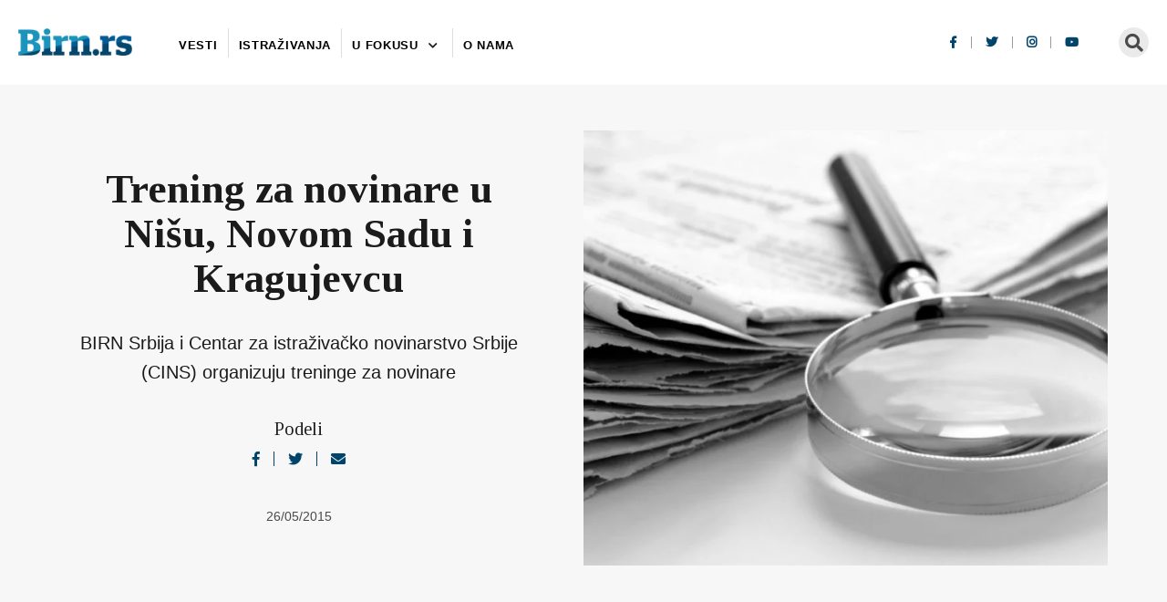

--- FILE ---
content_type: text/html; charset=UTF-8
request_url: https://birn.rs/trening-za-novinare-u-nisu-novom-sadu-i-kragujevcu/
body_size: 12769
content:
<!doctype html>
<html lang="sr-RS" class="no-js">
	<head>
		<meta charset="UTF-8">
		

		<link href="//www.google-analytics.com" rel="dns-prefetch">

		<meta http-equiv="X-UA-Compatible" content="IE=edge,chrome=1">
		<meta name="viewport" content="width=device-width, initial-scale=1.0">
		<script src="https://cdnjs.cloudflare.com/ajax/libs/plyr/3.6.12/plyr.min.js" integrity="sha512-KD7SjO7VUcKW975+6TGB/h/E//W8Pei+W9806myhzEwekQ9W82Ne5jUMa2JMVn+pqSICZDVnvckAhTUwfON+pA==" crossorigin="anonymous" referrerpolicy="no-referrer"></script>
		<link rel="stylesheet" href="https://cdnjs.cloudflare.com/ajax/libs/plyr/3.6.12/plyr.min.css" integrity="sha512-cDe2OuLwzNwBFIlDDHUbnu6XoAUmOIGY2fctiLCxgNPw4OdkWfPcbO+rJmJ4Ck71ZxVo0gB30hzKUqfQG0mvNg==" crossorigin="anonymous" referrerpolicy="no-referrer" />			

		<title>Trening za novinare u Nišu, Novom Sadu i Kragujevcu | BIRN</title>
<meta name="dc.title" content="Trening za novinare u Nišu, Novom Sadu i Kragujevcu | BIRN">
<meta name="dc.description" content="BIRN Srbija i Centar za istraživačko novinarstvo Srbije (CINS) organizuju treninge za novinare">
<meta name="dc.relation" content="https://birn.rs/trening-za-novinare-u-nisu-novom-sadu-i-kragujevcu/">
<meta name="dc.source" content="https://birn.rs/">
<meta name="dc.language" content="sr_RS">
<meta name="description" content="BIRN Srbija i Centar za istraživačko novinarstvo Srbije (CINS) organizuju treninge za novinare">
<meta name="robots" content="index, follow, max-snippet:-1, max-image-preview:large, max-video-preview:-1">
<link rel="canonical" href="https://birn.rs/trening-za-novinare-u-nisu-novom-sadu-i-kragujevcu/">
<meta property="og:url" content="https://birn.rs/trening-za-novinare-u-nisu-novom-sadu-i-kragujevcu/">
<meta property="og:site_name" content="BIRN">
<meta property="og:locale" content="sr_RS">
<meta property="og:type" content="article">
<meta property="article:author" content="https://www.facebook.com/BIRN.Serbia">
<meta property="article:publisher" content="https://www.facebook.com/BIRN.Serbia">
<meta property="article:section" content="Uncategorized">
<meta property="og:title" content="Trening za novinare u Nišu, Novom Sadu i Kragujevcu | BIRN">
<meta property="og:description" content="BIRN Srbija i Centar za istraživačko novinarstvo Srbije (CINS) organizuju treninge za novinare">
<meta property="og:image" content="https://birn.rs/wp-content/uploads/2019/11/Data_Treninzi.jpg">
<meta property="og:image:secure_url" content="https://birn.rs/wp-content/uploads/2019/11/Data_Treninzi.jpg">
<meta property="og:image:width" content="1100">
<meta property="og:image:height" content="720">
<meta name="twitter:card" content="summary_large_image">
<meta name="twitter:site" content="@BIRNSrbija">
<meta name="twitter:creator" content="@BIRNSrbija">
<meta name="twitter:title" content="Trening za novinare u Nišu, Novom Sadu i Kragujevcu | BIRN">
<meta name="twitter:description" content="BIRN Srbija i Centar za istraživačko novinarstvo Srbije (CINS) organizuju treninge za novinare">
<meta name="twitter:image" content="https://birn.rs/wp-content/uploads/2019/11/Data_Treninzi.jpg">
<link rel='dns-prefetch' href='//fonts.googleapis.com' />
<link rel="alternate" title="oEmbed (JSON)" type="application/json+oembed" href="https://birn.rs/wp-json/oembed/1.0/embed?url=https%3A%2F%2Fbirn.rs%2Ftrening-za-novinare-u-nisu-novom-sadu-i-kragujevcu%2F" />
<link rel="alternate" title="oEmbed (XML)" type="text/xml+oembed" href="https://birn.rs/wp-json/oembed/1.0/embed?url=https%3A%2F%2Fbirn.rs%2Ftrening-za-novinare-u-nisu-novom-sadu-i-kragujevcu%2F&#038;format=xml" />
<style id='wp-img-auto-sizes-contain-inline-css' type='text/css'>
img:is([sizes=auto i],[sizes^="auto," i]){contain-intrinsic-size:3000px 1500px}
/*# sourceURL=wp-img-auto-sizes-contain-inline-css */
</style>
<style id='wp-emoji-styles-inline-css' type='text/css'>

	img.wp-smiley, img.emoji {
		display: inline !important;
		border: none !important;
		box-shadow: none !important;
		height: 1em !important;
		width: 1em !important;
		margin: 0 0.07em !important;
		vertical-align: -0.1em !important;
		background: none !important;
		padding: 0 !important;
	}
/*# sourceURL=wp-emoji-styles-inline-css */
</style>
<style id='wp-block-library-inline-css' type='text/css'>
:root{--wp-block-synced-color:#7a00df;--wp-block-synced-color--rgb:122,0,223;--wp-bound-block-color:var(--wp-block-synced-color);--wp-editor-canvas-background:#ddd;--wp-admin-theme-color:#007cba;--wp-admin-theme-color--rgb:0,124,186;--wp-admin-theme-color-darker-10:#006ba1;--wp-admin-theme-color-darker-10--rgb:0,107,160.5;--wp-admin-theme-color-darker-20:#005a87;--wp-admin-theme-color-darker-20--rgb:0,90,135;--wp-admin-border-width-focus:2px}@media (min-resolution:192dpi){:root{--wp-admin-border-width-focus:1.5px}}.wp-element-button{cursor:pointer}:root .has-very-light-gray-background-color{background-color:#eee}:root .has-very-dark-gray-background-color{background-color:#313131}:root .has-very-light-gray-color{color:#eee}:root .has-very-dark-gray-color{color:#313131}:root .has-vivid-green-cyan-to-vivid-cyan-blue-gradient-background{background:linear-gradient(135deg,#00d084,#0693e3)}:root .has-purple-crush-gradient-background{background:linear-gradient(135deg,#34e2e4,#4721fb 50%,#ab1dfe)}:root .has-hazy-dawn-gradient-background{background:linear-gradient(135deg,#faaca8,#dad0ec)}:root .has-subdued-olive-gradient-background{background:linear-gradient(135deg,#fafae1,#67a671)}:root .has-atomic-cream-gradient-background{background:linear-gradient(135deg,#fdd79a,#004a59)}:root .has-nightshade-gradient-background{background:linear-gradient(135deg,#330968,#31cdcf)}:root .has-midnight-gradient-background{background:linear-gradient(135deg,#020381,#2874fc)}:root{--wp--preset--font-size--normal:16px;--wp--preset--font-size--huge:42px}.has-regular-font-size{font-size:1em}.has-larger-font-size{font-size:2.625em}.has-normal-font-size{font-size:var(--wp--preset--font-size--normal)}.has-huge-font-size{font-size:var(--wp--preset--font-size--huge)}.has-text-align-center{text-align:center}.has-text-align-left{text-align:left}.has-text-align-right{text-align:right}.has-fit-text{white-space:nowrap!important}#end-resizable-editor-section{display:none}.aligncenter{clear:both}.items-justified-left{justify-content:flex-start}.items-justified-center{justify-content:center}.items-justified-right{justify-content:flex-end}.items-justified-space-between{justify-content:space-between}.screen-reader-text{border:0;clip-path:inset(50%);height:1px;margin:-1px;overflow:hidden;padding:0;position:absolute;width:1px;word-wrap:normal!important}.screen-reader-text:focus{background-color:#ddd;clip-path:none;color:#444;display:block;font-size:1em;height:auto;left:5px;line-height:normal;padding:15px 23px 14px;text-decoration:none;top:5px;width:auto;z-index:100000}html :where(.has-border-color){border-style:solid}html :where([style*=border-top-color]){border-top-style:solid}html :where([style*=border-right-color]){border-right-style:solid}html :where([style*=border-bottom-color]){border-bottom-style:solid}html :where([style*=border-left-color]){border-left-style:solid}html :where([style*=border-width]){border-style:solid}html :where([style*=border-top-width]){border-top-style:solid}html :where([style*=border-right-width]){border-right-style:solid}html :where([style*=border-bottom-width]){border-bottom-style:solid}html :where([style*=border-left-width]){border-left-style:solid}html :where(img[class*=wp-image-]){height:auto;max-width:100%}:where(figure){margin:0 0 1em}html :where(.is-position-sticky){--wp-admin--admin-bar--position-offset:var(--wp-admin--admin-bar--height,0px)}@media screen and (max-width:600px){html :where(.is-position-sticky){--wp-admin--admin-bar--position-offset:0px}}

/*# sourceURL=wp-block-library-inline-css */
</style><style id='global-styles-inline-css' type='text/css'>
:root{--wp--preset--aspect-ratio--square: 1;--wp--preset--aspect-ratio--4-3: 4/3;--wp--preset--aspect-ratio--3-4: 3/4;--wp--preset--aspect-ratio--3-2: 3/2;--wp--preset--aspect-ratio--2-3: 2/3;--wp--preset--aspect-ratio--16-9: 16/9;--wp--preset--aspect-ratio--9-16: 9/16;--wp--preset--color--black: #000000;--wp--preset--color--cyan-bluish-gray: #abb8c3;--wp--preset--color--white: #ffffff;--wp--preset--color--pale-pink: #f78da7;--wp--preset--color--vivid-red: #cf2e2e;--wp--preset--color--luminous-vivid-orange: #ff6900;--wp--preset--color--luminous-vivid-amber: #fcb900;--wp--preset--color--light-green-cyan: #7bdcb5;--wp--preset--color--vivid-green-cyan: #00d084;--wp--preset--color--pale-cyan-blue: #8ed1fc;--wp--preset--color--vivid-cyan-blue: #0693e3;--wp--preset--color--vivid-purple: #9b51e0;--wp--preset--gradient--vivid-cyan-blue-to-vivid-purple: linear-gradient(135deg,rgb(6,147,227) 0%,rgb(155,81,224) 100%);--wp--preset--gradient--light-green-cyan-to-vivid-green-cyan: linear-gradient(135deg,rgb(122,220,180) 0%,rgb(0,208,130) 100%);--wp--preset--gradient--luminous-vivid-amber-to-luminous-vivid-orange: linear-gradient(135deg,rgb(252,185,0) 0%,rgb(255,105,0) 100%);--wp--preset--gradient--luminous-vivid-orange-to-vivid-red: linear-gradient(135deg,rgb(255,105,0) 0%,rgb(207,46,46) 100%);--wp--preset--gradient--very-light-gray-to-cyan-bluish-gray: linear-gradient(135deg,rgb(238,238,238) 0%,rgb(169,184,195) 100%);--wp--preset--gradient--cool-to-warm-spectrum: linear-gradient(135deg,rgb(74,234,220) 0%,rgb(151,120,209) 20%,rgb(207,42,186) 40%,rgb(238,44,130) 60%,rgb(251,105,98) 80%,rgb(254,248,76) 100%);--wp--preset--gradient--blush-light-purple: linear-gradient(135deg,rgb(255,206,236) 0%,rgb(152,150,240) 100%);--wp--preset--gradient--blush-bordeaux: linear-gradient(135deg,rgb(254,205,165) 0%,rgb(254,45,45) 50%,rgb(107,0,62) 100%);--wp--preset--gradient--luminous-dusk: linear-gradient(135deg,rgb(255,203,112) 0%,rgb(199,81,192) 50%,rgb(65,88,208) 100%);--wp--preset--gradient--pale-ocean: linear-gradient(135deg,rgb(255,245,203) 0%,rgb(182,227,212) 50%,rgb(51,167,181) 100%);--wp--preset--gradient--electric-grass: linear-gradient(135deg,rgb(202,248,128) 0%,rgb(113,206,126) 100%);--wp--preset--gradient--midnight: linear-gradient(135deg,rgb(2,3,129) 0%,rgb(40,116,252) 100%);--wp--preset--font-size--small: 13px;--wp--preset--font-size--medium: 20px;--wp--preset--font-size--large: 36px;--wp--preset--font-size--x-large: 42px;--wp--preset--spacing--20: 0.44rem;--wp--preset--spacing--30: 0.67rem;--wp--preset--spacing--40: 1rem;--wp--preset--spacing--50: 1.5rem;--wp--preset--spacing--60: 2.25rem;--wp--preset--spacing--70: 3.38rem;--wp--preset--spacing--80: 5.06rem;--wp--preset--shadow--natural: 6px 6px 9px rgba(0, 0, 0, 0.2);--wp--preset--shadow--deep: 12px 12px 50px rgba(0, 0, 0, 0.4);--wp--preset--shadow--sharp: 6px 6px 0px rgba(0, 0, 0, 0.2);--wp--preset--shadow--outlined: 6px 6px 0px -3px rgb(255, 255, 255), 6px 6px rgb(0, 0, 0);--wp--preset--shadow--crisp: 6px 6px 0px rgb(0, 0, 0);}:where(.is-layout-flex){gap: 0.5em;}:where(.is-layout-grid){gap: 0.5em;}body .is-layout-flex{display: flex;}.is-layout-flex{flex-wrap: wrap;align-items: center;}.is-layout-flex > :is(*, div){margin: 0;}body .is-layout-grid{display: grid;}.is-layout-grid > :is(*, div){margin: 0;}:where(.wp-block-columns.is-layout-flex){gap: 2em;}:where(.wp-block-columns.is-layout-grid){gap: 2em;}:where(.wp-block-post-template.is-layout-flex){gap: 1.25em;}:where(.wp-block-post-template.is-layout-grid){gap: 1.25em;}.has-black-color{color: var(--wp--preset--color--black) !important;}.has-cyan-bluish-gray-color{color: var(--wp--preset--color--cyan-bluish-gray) !important;}.has-white-color{color: var(--wp--preset--color--white) !important;}.has-pale-pink-color{color: var(--wp--preset--color--pale-pink) !important;}.has-vivid-red-color{color: var(--wp--preset--color--vivid-red) !important;}.has-luminous-vivid-orange-color{color: var(--wp--preset--color--luminous-vivid-orange) !important;}.has-luminous-vivid-amber-color{color: var(--wp--preset--color--luminous-vivid-amber) !important;}.has-light-green-cyan-color{color: var(--wp--preset--color--light-green-cyan) !important;}.has-vivid-green-cyan-color{color: var(--wp--preset--color--vivid-green-cyan) !important;}.has-pale-cyan-blue-color{color: var(--wp--preset--color--pale-cyan-blue) !important;}.has-vivid-cyan-blue-color{color: var(--wp--preset--color--vivid-cyan-blue) !important;}.has-vivid-purple-color{color: var(--wp--preset--color--vivid-purple) !important;}.has-black-background-color{background-color: var(--wp--preset--color--black) !important;}.has-cyan-bluish-gray-background-color{background-color: var(--wp--preset--color--cyan-bluish-gray) !important;}.has-white-background-color{background-color: var(--wp--preset--color--white) !important;}.has-pale-pink-background-color{background-color: var(--wp--preset--color--pale-pink) !important;}.has-vivid-red-background-color{background-color: var(--wp--preset--color--vivid-red) !important;}.has-luminous-vivid-orange-background-color{background-color: var(--wp--preset--color--luminous-vivid-orange) !important;}.has-luminous-vivid-amber-background-color{background-color: var(--wp--preset--color--luminous-vivid-amber) !important;}.has-light-green-cyan-background-color{background-color: var(--wp--preset--color--light-green-cyan) !important;}.has-vivid-green-cyan-background-color{background-color: var(--wp--preset--color--vivid-green-cyan) !important;}.has-pale-cyan-blue-background-color{background-color: var(--wp--preset--color--pale-cyan-blue) !important;}.has-vivid-cyan-blue-background-color{background-color: var(--wp--preset--color--vivid-cyan-blue) !important;}.has-vivid-purple-background-color{background-color: var(--wp--preset--color--vivid-purple) !important;}.has-black-border-color{border-color: var(--wp--preset--color--black) !important;}.has-cyan-bluish-gray-border-color{border-color: var(--wp--preset--color--cyan-bluish-gray) !important;}.has-white-border-color{border-color: var(--wp--preset--color--white) !important;}.has-pale-pink-border-color{border-color: var(--wp--preset--color--pale-pink) !important;}.has-vivid-red-border-color{border-color: var(--wp--preset--color--vivid-red) !important;}.has-luminous-vivid-orange-border-color{border-color: var(--wp--preset--color--luminous-vivid-orange) !important;}.has-luminous-vivid-amber-border-color{border-color: var(--wp--preset--color--luminous-vivid-amber) !important;}.has-light-green-cyan-border-color{border-color: var(--wp--preset--color--light-green-cyan) !important;}.has-vivid-green-cyan-border-color{border-color: var(--wp--preset--color--vivid-green-cyan) !important;}.has-pale-cyan-blue-border-color{border-color: var(--wp--preset--color--pale-cyan-blue) !important;}.has-vivid-cyan-blue-border-color{border-color: var(--wp--preset--color--vivid-cyan-blue) !important;}.has-vivid-purple-border-color{border-color: var(--wp--preset--color--vivid-purple) !important;}.has-vivid-cyan-blue-to-vivid-purple-gradient-background{background: var(--wp--preset--gradient--vivid-cyan-blue-to-vivid-purple) !important;}.has-light-green-cyan-to-vivid-green-cyan-gradient-background{background: var(--wp--preset--gradient--light-green-cyan-to-vivid-green-cyan) !important;}.has-luminous-vivid-amber-to-luminous-vivid-orange-gradient-background{background: var(--wp--preset--gradient--luminous-vivid-amber-to-luminous-vivid-orange) !important;}.has-luminous-vivid-orange-to-vivid-red-gradient-background{background: var(--wp--preset--gradient--luminous-vivid-orange-to-vivid-red) !important;}.has-very-light-gray-to-cyan-bluish-gray-gradient-background{background: var(--wp--preset--gradient--very-light-gray-to-cyan-bluish-gray) !important;}.has-cool-to-warm-spectrum-gradient-background{background: var(--wp--preset--gradient--cool-to-warm-spectrum) !important;}.has-blush-light-purple-gradient-background{background: var(--wp--preset--gradient--blush-light-purple) !important;}.has-blush-bordeaux-gradient-background{background: var(--wp--preset--gradient--blush-bordeaux) !important;}.has-luminous-dusk-gradient-background{background: var(--wp--preset--gradient--luminous-dusk) !important;}.has-pale-ocean-gradient-background{background: var(--wp--preset--gradient--pale-ocean) !important;}.has-electric-grass-gradient-background{background: var(--wp--preset--gradient--electric-grass) !important;}.has-midnight-gradient-background{background: var(--wp--preset--gradient--midnight) !important;}.has-small-font-size{font-size: var(--wp--preset--font-size--small) !important;}.has-medium-font-size{font-size: var(--wp--preset--font-size--medium) !important;}.has-large-font-size{font-size: var(--wp--preset--font-size--large) !important;}.has-x-large-font-size{font-size: var(--wp--preset--font-size--x-large) !important;}
/*# sourceURL=global-styles-inline-css */
</style>

<style id='classic-theme-styles-inline-css' type='text/css'>
/*! This file is auto-generated */
.wp-block-button__link{color:#fff;background-color:#32373c;border-radius:9999px;box-shadow:none;text-decoration:none;padding:calc(.667em + 2px) calc(1.333em + 2px);font-size:1.125em}.wp-block-file__button{background:#32373c;color:#fff;text-decoration:none}
/*# sourceURL=/wp-includes/css/classic-themes.min.css */
</style>
<link rel='stylesheet' id='markdown_git-css' href='https://birn.rs/wp-content/plugins/documents-from-git/css/markdown-git.css?ver=6.9' media='all' />
<link rel='stylesheet' id='github_markdown-css' href='https://birn.rs/wp-content/plugins/documents-from-git/css/github-markdown.css?ver=6.9' media='all' />
<link rel='stylesheet' id='nbconvert_git-css' href='https://birn.rs/wp-content/plugins/documents-from-git/css/nbconvert.css?ver=6.9' media='all' />
<link rel='stylesheet' id='github-embed-css' href='https://birn.rs/wp-content/plugins/github-embed/css/github-embed.css?ver=6.9' media='all' />
<link rel='stylesheet' id='mapmarkers-select2-css' href='https://birn.rs/wp-content/plugins/mapmarkers/assets/css/select2.min.css?ver=1.0.1' media='all' />
<link rel='stylesheet' id='mapmarkers-main-style-css' href='https://birn.rs/wp-content/plugins/mapmarkers/assets/css/style.css?ver=1.0.1' media='all' />
<link rel='stylesheet' id='javno-css' href='https://birn.rs/wp-content/themes/javno-theme/style.css?ver=1.01' media='all' />
<link rel='stylesheet' id='slickcss-css' href='https://birn.rs/wp-content/themes/javno-theme/assets/css/slick.css?ver=1.0' media='all' />
<link rel='stylesheet' id='google-fonts-css' href='https://fonts.googleapis.com/css2?family=Tinos%3Awght%40400%3B700&#038;display=swap&#038;ver=6.9' media='all' />
<link rel='stylesheet' id='fontawesome-css' href='https://birn.rs/wp-content/themes/javno-theme/assets/css/fontawesome-all.min.css?ver=1.0' media='all' />
<link rel='stylesheet' id='shareTextCss-css' href='https://birn.rs/wp-content/themes/javno-theme/assets/css/shareSelectedText.min.css?ver=1.0' media='all' />
<link rel='stylesheet' id='fluidbox-css-css' href='https://birn.rs/wp-content/themes/javno-theme/assets/css/fluidbox.min.css?ver=1.0' media='all' />
<script type="text/javascript" src="https://birn.rs/wp-includes/js/jquery/jquery.min.js?ver=3.7.1" id="jquery-core-js"></script>
<script type="text/javascript" src="https://birn.rs/wp-includes/js/jquery/jquery-migrate.min.js?ver=3.4.1" id="jquery-migrate-js"></script>
<script type="text/javascript" src="//maps.googleapis.com/maps/api/js?key=AIzaSyCT3csqoexv7tbWNCfwuV3hoVBaho7Bj48&amp;ver=6.9" id="mapmarkers-map-js"></script>
<script type="text/javascript" src="https://birn.rs/wp-content/plugins/mapmarkers/assets/js/plugins/select2.full.min.js?ver=1.0.1" id="mapmarkers-select2-js"></script>
<script type="text/javascript" id="mapmarkers-main-js-extra">
/* <![CDATA[ */
var mapMarkersSettingsObj = {"ajaxurl":"https://birn.rs/wp-admin/admin-ajax.php","homeUrl":"https://birn.rs/","token":"fbbcb076a8","pluginUrl":"https://birn.rs/wp-content/plugins/mapmarkers/"};
//# sourceURL=mapmarkers-main-js-extra
/* ]]> */
</script>
<script type="text/javascript" src="https://birn.rs/wp-content/plugins/mapmarkers/assets/js/main.js?ver=1.0.1" id="mapmarkers-main-js"></script>
<script type="text/javascript" id="my_loadmore-js-extra">
/* <![CDATA[ */
var misha_loadmore_params = {"ajaxurl":"https://birn.rs/wp-admin/admin-ajax.php","posts":"{\"page\":0,\"name\":\"trening-za-novinare-u-nisu-novom-sadu-i-kragujevcu\",\"error\":\"\",\"m\":\"\",\"p\":0,\"post_parent\":\"\",\"subpost\":\"\",\"subpost_id\":\"\",\"attachment\":\"\",\"attachment_id\":0,\"pagename\":\"\",\"page_id\":0,\"second\":\"\",\"minute\":\"\",\"hour\":\"\",\"day\":0,\"monthnum\":0,\"year\":0,\"w\":0,\"category_name\":\"\",\"tag\":\"\",\"cat\":\"\",\"tag_id\":\"\",\"author\":\"\",\"author_name\":\"\",\"feed\":\"\",\"tb\":\"\",\"paged\":0,\"meta_key\":\"\",\"meta_value\":\"\",\"preview\":\"\",\"s\":\"\",\"sentence\":\"\",\"title\":\"\",\"fields\":\"all\",\"menu_order\":\"\",\"embed\":\"\",\"category__in\":[],\"category__not_in\":[],\"category__and\":[],\"post__in\":[],\"post__not_in\":[],\"post_name__in\":[],\"tag__in\":[],\"tag__not_in\":[],\"tag__and\":[],\"tag_slug__in\":[],\"tag_slug__and\":[],\"post_parent__in\":[],\"post_parent__not_in\":[],\"author__in\":[],\"author__not_in\":[],\"search_columns\":[],\"ignore_sticky_posts\":false,\"suppress_filters\":false,\"cache_results\":true,\"update_post_term_cache\":true,\"update_menu_item_cache\":false,\"lazy_load_term_meta\":true,\"update_post_meta_cache\":true,\"post_type\":\"\",\"posts_per_page\":10,\"nopaging\":false,\"comments_per_page\":\"50\",\"no_found_rows\":false,\"order\":\"DESC\"}","current_page":"1","max_page":"0"};
//# sourceURL=my_loadmore-js-extra
/* ]]> */
</script>
<script type="text/javascript" src="https://birn.rs/wp-content/themes/javno-theme/js/loadmore.js?ver=6.9" id="my_loadmore-js"></script>
<link rel="https://api.w.org/" href="https://birn.rs/wp-json/" /><link rel="alternate" title="JSON" type="application/json" href="https://birn.rs/wp-json/wp/v2/posts/1659" /><meta name="facebook-domain-verification" content="8efu7zlscd4lflxb44dvr9b1tuccnx" />
<!-- Google Tag Manager -->
<script>(function(w,d,s,l,i){w[l]=w[l]||[];w[l].push({'gtm.start':
new Date().getTime(),event:'gtm.js'});var f=d.getElementsByTagName(s)[0],
j=d.createElement(s),dl=l!='dataLayer'?'&l='+l:'';j.async=true;j.src=
'https://www.googletagmanager.com/gtm.js?id='+i+dl;f.parentNode.insertBefore(j,f);
})(window,document,'script','dataLayer','GTM-5WXSQJ6C');</script>
<!-- End Google Tag Manager -->

<!-- Meta Pixel Code -->
<script>
!function(f,b,e,v,n,t,s)
{if(f.fbq)return;n=f.fbq=function(){n.callMethod?
n.callMethod.apply(n,arguments):n.queue.push(arguments)};
if(!f._fbq)f._fbq=n;n.push=n;n.loaded=!0;n.version='2.0';
n.queue=[];t=b.createElement(e);t.async=!0;
t.src=v;s=b.getElementsByTagName(e)[0];
s.parentNode.insertBefore(t,s)}(window, document,'script',
'https://connect.facebook.net/en_US/fbevents.js');
fbq('init', '585517693245777');
fbq('track', 'PageView');
</script>
<noscript><img height="1" width="1" style="display:none"
src="https://www.facebook.com/tr?id=585517693245777&ev=PageView&noscript=1"
/></noscript>
<!-- End Meta Pixel Code --><link rel="icon" href="https://birn.rs/wp-content/uploads/2020/06/cropped-birn-favicon-32x32.png" sizes="32x32" />
<link rel="icon" href="https://birn.rs/wp-content/uploads/2020/06/cropped-birn-favicon-192x192.png" sizes="192x192" />
<link rel="apple-touch-icon" href="https://birn.rs/wp-content/uploads/2020/06/cropped-birn-favicon-180x180.png" />
<meta name="msapplication-TileImage" content="https://birn.rs/wp-content/uploads/2020/06/cropped-birn-favicon-270x270.png" />
		<style type="text/css" id="wp-custom-css">
			/*GITHUB iframe*/
body.page-id-11328 .wrapper .container {
	max-width:100%;
	margin-right:-20px;
}
body.page-id-11328 .wrapper .container h1 {
	display:none;
}		</style>
		
<script>
(function(c,l,a,r,i,t,y){
            c[a]=c[a]||function(){(c[a].q=c[a].q||[]).push(arguments)};
            t=l.createElement(r);t.async=1;t.src="https://www.clarity.ms/tag/"+i+"?ref=seopress";
            y=l.getElementsByTagName(r)[0];y.parentNode.insertBefore(t,y);
        })(window, document, "clarity", "script", "e83xrgin8p");window.clarity('consent', false);</script>

        <link href="https://fonts.googleapis.com/css2?family=Pixelify+Sans&display=swap" rel="stylesheet">

        <!--  Download pdf      -->
        <script src="https://cdnjs.cloudflare.com/ajax/libs/jspdf/2.5.1/jspdf.umd.min.js"></script>
        <script src="https://cdnjs.cloudflare.com/ajax/libs/html2canvas/1.4.1/html2canvas.min.js"></script>

			
		
			
		
					
		
				<script src="https://cdnjs.cloudflare.com/ajax/libs/jquery-throttle-debounce/1.1/jquery.ba-throttle-debounce.min.js"></script>	
		
					
		
				
<!-- Global site tag (gtag.js) - Google Analytics -->
<script async src="https://www.googletagmanager.com/gtag/js?id=UA-184172964-1"></script>
<script>
  window.dataLayer = window.dataLayer || [];
  function gtag(){dataLayer.push(arguments);}
  gtag('js', new Date());

  gtag('config', 'UA-184172964-1');
</script>


	</head>
	<body class="wp-singular post-template-default single single-post postid-1659 single-format-standard wp-theme-javno-theme trening-za-novinare-u-nisu-novom-sadu-i-kragujevcu">
				<!-- wrapper -->
		<div class="wrapper">

			<!-- header -->
			<header class="header " role="banner">
				<div class="container-wide flex flex-space-between flex-vertical-center">
					<div class="flex flex-vertical-center logo-wrap">
						<!-- logo -->
						<div class="logo">
							<a href="https://birn.rs" style="font-family: 'Oswald', sans-serif; font-size: 27px;color: #00446c;">
								<img src="https://birn.rs/wp-content/themes/javno-theme/img/birn-logo-new.png" alt="Birn" class="logo-img">	
							</a>
						</div>
						<!-- /logo -->
						<!-- nav -->
						<nav class="nav flex flex-vertical-center" role="navigation">
													<ul id="menu-header-menu" class="menu"><li id="menu-item-2752" class="menu-item menu-item-type-taxonomy menu-item-object-tipovi_postova menu-item-2752"><a href="https://birn.rs/vrsta-clanka/vesti/">Vesti</a><li id="menu-item-2753" class="menu-item menu-item-type-taxonomy menu-item-object-tipovi_postova menu-item-2753"><a href="https://birn.rs/vrsta-clanka/istrazivanja/">Istraživanja</a><li id="menu-item-5392" class="mega-menu menu-item menu-item-type-custom menu-item-object-custom menu-item-has-children menu-item-5392"><a>U fokusu</a>
<ul class="sub-menu">
	<li id="menu-item-23697" class="menu-item menu-item-type-post_type menu-item-object-page menu-item-23697"><a href="https://birn.rs/zbrinjavanje-osoba-sa-smetnjama-u-razvoju/">Zbrinjavanje osoba sa smetnjama</a>	<li id="menu-item-23402" class="menu-item menu-item-type-custom menu-item-object-custom menu-item-23402"><a href="https://birn.rs/kad-zene-progovore-silovanje-prolazak-kroz-sistem/">Procesuiranje silovanja</a>	<li id="menu-item-22154" class="menu-item menu-item-type-custom menu-item-object-custom menu-item-22154"><a href="https://birn.rs/povrede-na-radu/">Povrede na radu</a>	<li id="menu-item-20766" class="menu-item menu-item-type-custom menu-item-object-custom menu-item-20766"><a href="https://birn.rs/porodicno-nasilje/">Porodično nasilje</a>	<li id="menu-item-8171" class="menu-item menu-item-type-taxonomy menu-item-object-teme menu-item-8171"><a href="https://birn.rs/u-fokusu/digitalna-prava/">Digitalna prava</a>	<li id="menu-item-14720" class="menu-item menu-item-type-taxonomy menu-item-object-teme menu-item-14720"><a href="https://birn.rs/u-fokusu/divlja-gradnja/">Divlja gradnja</a>	<li id="menu-item-17131" class="menu-item menu-item-type-post_type menu-item-object-page menu-item-17131"><a href="https://birn.rs/baza-divlje-gradnje/">Baza divlje gradnje</a>	<li id="menu-item-5050" class="menu-item menu-item-type-taxonomy menu-item-object-teme menu-item-5050"><a href="https://birn.rs/u-fokusu/slucaj-jovanjica/">Slučaj Jovanjica</a>	<li id="menu-item-10455" class="menu-item menu-item-type-taxonomy menu-item-object-teme menu-item-10455"><a href="https://birn.rs/u-fokusu/sve-o-veselinovicu-i-radoicicu/">Sve o Veselinoviću i Radoičiću</a>	<li id="menu-item-21083" class="menu-item menu-item-type-taxonomy menu-item-object-teme menu-item-21083"><a href="https://birn.rs/u-fokusu/javni-konkursi/">Javni konkursi</a>	<li id="menu-item-12918" class="menu-item menu-item-type-post_type menu-item-object-page menu-item-12918"><a href="https://birn.rs/baza-o-javnim-konkursima/">Baza o javnim konkursima</a>	<li id="menu-item-8540" class="menu-item menu-item-type-taxonomy menu-item-object-teme menu-item-8540"><a href="https://birn.rs/u-fokusu/zivotna-sredina/">Životna sredina</a>	<li id="menu-item-5047" class="menu-item menu-item-type-post_type menu-item-object-projekat menu-item-5047"><a href="https://birn.rs/projekat/kako-se-planiraju-i-izvode-javna-ulaganja/">Obnova javne infrastrukture</a></ul>
<li id="menu-item-3000" class="menu-item menu-item-type-post_type menu-item-object-page menu-item-3000"><a href="https://birn.rs/o-birn-u/">O nama</a></ul>												</nav>
						<!-- /nav -->
					</div>

											
						<div class="header-right flex">
														<div class="socials flex flex-vertical-center">
     
        <a href="https://www.facebook.com/BIRN.Serbia" target="_blank">
        <i class="fab fa-facebook-f"></i>
    </a>
        
          
        <a href="https://twitter.com/birnsrbija" target="_blank">
        <i class="fab fa-twitter"></i>
    </a>
    

        <a href="https://www.instagram.com/birn.srbija/?hl=en" target="_blank">
        <i class="fab fa-instagram"></i>
    </a>
    
        <a href="https://www.youtube.com/channel/UCgpc4qShZgq307OHew6Vp9Q" target="_blank">
        <i class="fab fa-youtube"></i>
    </a>
    

</div>							<div class="header-search">
								<i class="fas fa-search"></i>
								<!-- search -->
<form class="search" method="get" action="https://birn.rs" role="search">
	<input class="search-input" type="search" name="s" placeholder="Pretražite sajt...">
	<button class="search-submit" type="submit" role="button"><i class="fas fa-search"></i></button>
</form>
<!-- /search -->
							</div>
						</div>
						
						 
						
						 
				     	
				</div><!-- /container -->

									<div class="progress-container">
					    <div class="progress-bar" id="myBar"></div>
					</div>
							</header>
			<!-- /header -->

				

			<div class="body-content">
	<!-- section -->
	<section>
	
		<!-- article -->
		<article id="post-1659" class="post-1659 post type-post status-publish format-standard has-post-thumbnail hentry category-uncategorized novinari-birn-srbija tipovi_postova-vesti">
						<div class="main-banner ">
				<div class="container  flex flex-space-between">
					<div class="main-banner__content text-center flex flex-column flex-space-between">
												<div>
							<h1>Trening za novinare u Nišu, Novom Sadu i Kragujevcu</h1>
							<div class="main-banner__subtitle roboto"><p>BIRN Srbija i Centar za istraživačko novinarstvo Srbije (CINS) organizuju treninge za novinare</p></div>

							
						</div>

						<div class="share-icons flex flex-center">
	<span>Podeli</span>
	<a data-sharer="facebook" data-url="https://birn.rs/trening-za-novinare-u-nisu-novom-sadu-i-kragujevcu/" title="Podeli na Facebook-u" target="_blank" class="fb">
		<i class="fab fa-facebook-f"></i> 
	</a>
	<a data-sharer="twitter" data-title="Trening za novinare u Nišu, Novom Sadu i Kragujevcu" data-url="https://birn.rs/trening-za-novinare-u-nisu-novom-sadu-i-kragujevcu/" title="Podeli na Twitter-u" target="_blank" class="tw">
		<i class="fab fa-twitter"></i>
	</a>
	<a data-sharer="email" data-title="Trening za novinare u Nišu, Novom Sadu i Kragujevcu" data-url="https://birn.rs/trening-za-novinare-u-nisu-novom-sadu-i-kragujevcu/" data-subject="Pogledaj ovaj link" data-to="some@email.com" title="Podeli sa prijateljima" target="_blank" class="em">
		<i class="fas fa-envelope"></i>
	</a>
</div>
						<div class="roboto">
							<p class="authors">


																</p>
							<span class="date">26/05/2015</span>
						</div>

											</div>
					<!-- post thumbnail -->
											<div class="img-wrap">
							<!-- <a class="fluidbox" href=""> -->
							<img src="https://birn.rs/wp-content/uploads/2019/11/Data_Treninzi-960x628.webp" class="attachment-large size-large wp-post-image" alt="" decoding="async" fetchpriority="high" srcset="https://birn.rs/wp-content/uploads/2019/11/Data_Treninzi-960x628.webp 960w, https://birn.rs/wp-content/uploads/2019/11/Data_Treninzi-250x164.webp 250w, https://birn.rs/wp-content/uploads/2019/11/Data_Treninzi-768x503.webp 768w, https://birn.rs/wp-content/uploads/2019/11/Data_Treninzi-320x209.webp 320w, https://birn.rs/wp-content/uploads/2019/11/Data_Treninzi-120x79.webp 120w, https://birn.rs/wp-content/uploads/2019/11/Data_Treninzi.jpg 1100w" sizes="(max-width: 900px) 100vw, 900px" />							<!-- </a> -->


							<div class="photographer">
																</div>
						</div>
										<!-- /post thumbnail -->
				</div>	<!-- /container -->
			</div><!-- /main-banner -->
			

			<div class="container-narrow">

				<div class="post-content"><p>Organizacije <strong>Balkanska istraživačka mreža (BIRN Srbija)</strong> i <strong>Centar za istraživačko novinarstvo Srbije (CINS)</strong> iz Beograda u sklopu programa <em>Jačanje medijske slobode</em> organizuju <strong>jednodnevni trening za novinare i blogere</strong> u sledećim gradovima:</p><div class="related-news"></div>
<ul>
<li><strong>Niš – 4. jun 2015. godine u Medija centru Niš (za novinare iz Niša, Leskovca, Vranja, Pirota, Prokuplja i Knjaževca);</strong></li>
<li><strong>Novi Sad – 5. jun 2015. godine u Novosadskoj novinarskoj školi (za novinare iz Novog Sada, Sremske Mitrovice, Kikinde, Zrenjanina, Sombora i Inđije);</strong></li>
<li><strong>Kragujevac – 8. jun 2015. godine u hotelu „Kragujevac“(za novinare iz Kragujevca, Jagodine, Ćuprije, Paraćina, Čačka i Kraljeva).</strong></li>
</ul>
<p>Novinari BIRN-a i CINS-a kolegama će predstaviti <a href="http://javno.rs/vest/birn-ov-prirucnik-za-novinarstvo-zasnovano-na-podacima" target="_blank" rel="noopener noreferrer">novi priručnik iz oblasti istraživačkog, kao i novinarstva baziranog na prikupljanju podataka</a> („data-based“) i podeliti svoja znanja i iskustva stečena kroz različite istraživačke projekte.</p>
<p>Predavanja u okviru radionica drže Ana Novaković (BIRN Srbija), Slobodan Georgiev (BIRN Srbija), Aleksandar Đorđević (BIRN Srbija), Branko Čečen (CINS) i Dino Jahić (CINS).</p>
 </div>
				
				
					
				
				<div class="tags-wrapper flex flex-space-between">
					<div class="tags roboto"></div>
					<div class="share-icons flex flex-center">
	<span>Podeli</span>
	<a data-sharer="facebook" data-url="https://birn.rs/trening-za-novinare-u-nisu-novom-sadu-i-kragujevcu/" title="Podeli na Facebook-u" target="_blank" class="fb">
		<i class="fab fa-facebook-f"></i> 
	</a>
	<a data-sharer="twitter" data-title="Trening za novinare u Nišu, Novom Sadu i Kragujevcu" data-url="https://birn.rs/trening-za-novinare-u-nisu-novom-sadu-i-kragujevcu/" title="Podeli na Twitter-u" target="_blank" class="tw">
		<i class="fab fa-twitter"></i>
	</a>
	<a data-sharer="email" data-title="Trening za novinare u Nišu, Novom Sadu i Kragujevcu" data-url="https://birn.rs/trening-za-novinare-u-nisu-novom-sadu-i-kragujevcu/" data-subject="Pogledaj ovaj link" data-to="some@email.com" title="Podeli sa prijateljima" target="_blank" class="em">
		<i class="fas fa-envelope"></i>
	</a>
</div>				</div>	



				

				
			</div>

			
		</article>
		<!-- /article -->

	
	
 


			<div class="container-narrow listed-related-posts">
									
												
												
												
														</div>

	</section>
	<!-- /section -->


				</div>
		<!-- /body-content -->
		</div>
		<!-- /wrapper -->
				
			<!-- footer -->
			<footer class="footer" role="contentinfo">
				<div class="container">
					<img src="https://birn.rs/wp-content/themes/javno-theme/img/birn-white.png" alt="Birn">
					<div class="footer-top flex flex-vertical-center">
						<ul id="menu-footer-menu" class="menu"><li id="menu-item-11377" class="menu-item menu-item-type-custom menu-item-object-custom menu-item-has-children menu-item-11377"><a href="#">Column</a>
<ul class="sub-menu">
	<li id="menu-item-11379" class="menu-item menu-item-type-taxonomy menu-item-object-tipovi_postova menu-item-11379"><a href="https://birn.rs/vrsta-clanka/vesti/">Vesti</a></li>
	<li id="menu-item-11380" class="menu-item menu-item-type-taxonomy menu-item-object-tipovi_postova menu-item-11380"><a href="https://birn.rs/vrsta-clanka/istrazivanja/">Istraživanja</a></li>
	<li id="menu-item-11381" class="menu-item menu-item-type-post_type menu-item-object-page menu-item-11381"><a href="https://birn.rs/o-birn-u/">O nama</a></li>
	<li id="menu-item-13722" class="menu-item menu-item-type-post_type menu-item-object-page menu-item-13722"><a href="https://birn.rs/mapa-sajta/">Mapa sajta</a></li>
</ul>
</li>
<li id="menu-item-11378" class="menu-item menu-item-type-custom menu-item-object-custom menu-item-11378"><a href="#">Column</a></li>
</ul>

						<div class="footer-socials flex flex-end">
							<div>
								<h2>Pratite nas</h2>
								<div class="socials flex flex-vertical-center">
     
        <a href="https://www.facebook.com/BIRN.Serbia" target="_blank">
        <i class="fab fa-facebook-f"></i>
    </a>
        
          
        <a href="https://twitter.com/birnsrbija" target="_blank">
        <i class="fab fa-twitter"></i>
    </a>
    

        <a href="https://www.instagram.com/birn.srbija/?hl=en" target="_blank">
        <i class="fab fa-instagram"></i>
    </a>
    
        <a href="https://www.youtube.com/channel/UCgpc4qShZgq307OHew6Vp9Q" target="_blank">
        <i class="fab fa-youtube"></i>
    </a>
    

</div>							</div>
						</div>
					</div>

					<div class="footer-bottom flex flex-space-between flex-vertical-center">
												<div class="copyright">2026 &copy; Sva prava zadržana </div>
						<div class="publishedby">Published by <img src="https://birn.rs/wp-content/themes/javno-theme/img/birn-logo-footer.png" alt="Birn"></div>
					</div>
				</div><!-- /container -->
			</footer>
			<!-- /footer -->
			
		</div>
		<!-- /wrapper -->

				<a href="javascript:void(0)" id="return-to-top"><i class="fas fa-arrow-circle-up"></i></a><!-- back to top -->
		
		<script type="speculationrules">
{"prefetch":[{"source":"document","where":{"and":[{"href_matches":"/*"},{"not":{"href_matches":["/wp-*.php","/wp-admin/*","/wp-content/uploads/*","/wp-content/*","/wp-content/plugins/*","/wp-content/themes/javno-theme/*","/*\\?(.+)"]}},{"not":{"selector_matches":"a[rel~=\"nofollow\"]"}},{"not":{"selector_matches":".no-prefetch, .no-prefetch a"}}]},"eagerness":"conservative"}]}
</script>
<script type="text/javascript" src="https://birn.rs/wp-content/themes/javno-theme/js/scripts.js?ver=1.0.0" id="javnoscripts-js"></script>
<script type="text/javascript" src="https://birn.rs/wp-content/themes/javno-theme/assets/js/slick.min.js?ver=1.0.0" id="slick-js"></script>
<script type="text/javascript" src="https://birn.rs/wp-content/themes/javno-theme/assets/js/jquery.fluidbox.min.js?ver=1.0.0" id="fluidbox-js"></script>
<script type="text/javascript" src="https://birn.rs/wp-content/themes/javno-theme/assets/js/sharer.min.js?ver=1.0.0" id="sharer-js"></script>
<script type="text/javascript" src="https://birn.rs/wp-content/themes/javno-theme/assets/js/shareSelectedText.min.js?ver=1.0.0" id="quoteShare-js"></script>
<script id="wp-emoji-settings" type="application/json">
{"baseUrl":"https://s.w.org/images/core/emoji/17.0.2/72x72/","ext":".png","svgUrl":"https://s.w.org/images/core/emoji/17.0.2/svg/","svgExt":".svg","source":{"concatemoji":"https://birn.rs/wp-includes/js/wp-emoji-release.min.js?ver=6.9"}}
</script>
<script type="module">
/* <![CDATA[ */
/*! This file is auto-generated */
const a=JSON.parse(document.getElementById("wp-emoji-settings").textContent),o=(window._wpemojiSettings=a,"wpEmojiSettingsSupports"),s=["flag","emoji"];function i(e){try{var t={supportTests:e,timestamp:(new Date).valueOf()};sessionStorage.setItem(o,JSON.stringify(t))}catch(e){}}function c(e,t,n){e.clearRect(0,0,e.canvas.width,e.canvas.height),e.fillText(t,0,0);t=new Uint32Array(e.getImageData(0,0,e.canvas.width,e.canvas.height).data);e.clearRect(0,0,e.canvas.width,e.canvas.height),e.fillText(n,0,0);const a=new Uint32Array(e.getImageData(0,0,e.canvas.width,e.canvas.height).data);return t.every((e,t)=>e===a[t])}function p(e,t){e.clearRect(0,0,e.canvas.width,e.canvas.height),e.fillText(t,0,0);var n=e.getImageData(16,16,1,1);for(let e=0;e<n.data.length;e++)if(0!==n.data[e])return!1;return!0}function u(e,t,n,a){switch(t){case"flag":return n(e,"\ud83c\udff3\ufe0f\u200d\u26a7\ufe0f","\ud83c\udff3\ufe0f\u200b\u26a7\ufe0f")?!1:!n(e,"\ud83c\udde8\ud83c\uddf6","\ud83c\udde8\u200b\ud83c\uddf6")&&!n(e,"\ud83c\udff4\udb40\udc67\udb40\udc62\udb40\udc65\udb40\udc6e\udb40\udc67\udb40\udc7f","\ud83c\udff4\u200b\udb40\udc67\u200b\udb40\udc62\u200b\udb40\udc65\u200b\udb40\udc6e\u200b\udb40\udc67\u200b\udb40\udc7f");case"emoji":return!a(e,"\ud83e\u1fac8")}return!1}function f(e,t,n,a){let r;const o=(r="undefined"!=typeof WorkerGlobalScope&&self instanceof WorkerGlobalScope?new OffscreenCanvas(300,150):document.createElement("canvas")).getContext("2d",{willReadFrequently:!0}),s=(o.textBaseline="top",o.font="600 32px Arial",{});return e.forEach(e=>{s[e]=t(o,e,n,a)}),s}function r(e){var t=document.createElement("script");t.src=e,t.defer=!0,document.head.appendChild(t)}a.supports={everything:!0,everythingExceptFlag:!0},new Promise(t=>{let n=function(){try{var e=JSON.parse(sessionStorage.getItem(o));if("object"==typeof e&&"number"==typeof e.timestamp&&(new Date).valueOf()<e.timestamp+604800&&"object"==typeof e.supportTests)return e.supportTests}catch(e){}return null}();if(!n){if("undefined"!=typeof Worker&&"undefined"!=typeof OffscreenCanvas&&"undefined"!=typeof URL&&URL.createObjectURL&&"undefined"!=typeof Blob)try{var e="postMessage("+f.toString()+"("+[JSON.stringify(s),u.toString(),c.toString(),p.toString()].join(",")+"));",a=new Blob([e],{type:"text/javascript"});const r=new Worker(URL.createObjectURL(a),{name:"wpTestEmojiSupports"});return void(r.onmessage=e=>{i(n=e.data),r.terminate(),t(n)})}catch(e){}i(n=f(s,u,c,p))}t(n)}).then(e=>{for(const n in e)a.supports[n]=e[n],a.supports.everything=a.supports.everything&&a.supports[n],"flag"!==n&&(a.supports.everythingExceptFlag=a.supports.everythingExceptFlag&&a.supports[n]);var t;a.supports.everythingExceptFlag=a.supports.everythingExceptFlag&&!a.supports.flag,a.supports.everything||((t=a.source||{}).concatemoji?r(t.concatemoji):t.wpemoji&&t.twemoji&&(r(t.twemoji),r(t.wpemoji)))});
//# sourceURL=https://birn.rs/wp-includes/js/wp-emoji-loader.min.js
/* ]]> */
</script>

					<div class="modal animated">
								<div class="modal-bg close-modal"></div>
								<div class="modal-content animated delay2">
									<div class="modal-content-inner">
										<h4 class="flex flex-space-between">							
											<h2 class="section-title"></h2>
											<i class="fas fa-times close-modal"></i>						
										</h4>
										<div class="modal-data"></div>
									</div>
								</div>
							</div>
		<script>
			jQuery(document).ready(function(){
						jQuery(function() {
						    jQuery('.post-content p:not(.tooltip) a[data-type="popup"]').on('click', function(e) {

						    	 e.preventDefault();
						    	 var popupID = jQuery(this).attr('data-id');

						    	 jQuery('.modal-content .modal-data').empty();
	
						        jQuery('.modal, body').addClass('active');
						        jQuery('.modal-content').addClass('fadeInUp');


								jQuery.getJSON('/wp-json/wp/v2/popup/'+ popupID, function(jd) {
				 					jQuery('.modal-content h2.section-title').text( jd.title.rendered );
									 jQuery('.modal-content .modal-data').html( jd.content.rendered );

								});
						    });


						    jQuery('<div class="tooltiptext"></div>').appendTo('.post-content p.tooltip a[data-type="popup"]');


							jQuery('.post-content p.tooltip a[data-type="popup"]').on('click', function(e) {
								e.preventDefault();
							});
						    jQuery('.post-content p.tooltip a[data-type="popup"]').hover( function(e) {

						    	 e.preventDefault();
						    	 var popupID = jQuery(this).attr('data-id');

						    	 var This = jQuery(this);
						    	 


								jQuery.getJSON('/wp-json/wp/v2/popup/'+ popupID, function(jd) {
				 				//	jQuery('.modal-content h2.section-title').text( jd.title.rendered );
									This.find('.tooltiptext').html( jd.content.rendered );

								});
						    });
						});

					jQuery('.close-modal').click(function(){
						jQuery('.modal, body').removeClass('active');
						jQuery('.modal-content').removeClass('fadeInUp');
					});
			});
		</script>		
		


				<script>
			jQuery('.featured-posts-slider, .videos-slider').slick({
			  dots: false,
			  infinite: false,
			  speed: 300,
			  slidesToShow: 3,
			  slidesToScroll: 1,
			  prevArrow:'<i class="fas fa-chevron-left"></i>',
			  nextArrow:'<i class="fas fa-chevron-right"></i>',
			  responsive: [
			    {
			      breakpoint: 1024,
			      settings: {
			        slidesToShow: 3,
			        slidesToScroll: 3,
			      }
			    },
			    {
			      breakpoint: 600,
			      settings: {
			        slidesToShow: 2,
			        slidesToScroll: 2
			      }
			    },
			    {
			      breakpoint: 480,
			      settings: {
			        slidesToShow: 1,
			        slidesToScroll: 1
			      }
			    }
			  ]
			});
		</script>	
			<script defer src="https://static.cloudflareinsights.com/beacon.min.js/vcd15cbe7772f49c399c6a5babf22c1241717689176015" integrity="sha512-ZpsOmlRQV6y907TI0dKBHq9Md29nnaEIPlkf84rnaERnq6zvWvPUqr2ft8M1aS28oN72PdrCzSjY4U6VaAw1EQ==" data-cf-beacon='{"version":"2024.11.0","token":"4294d46fb7df40cca8e83a94eff1cc62","r":1,"server_timing":{"name":{"cfCacheStatus":true,"cfEdge":true,"cfExtPri":true,"cfL4":true,"cfOrigin":true,"cfSpeedBrain":true},"location_startswith":null}}' crossorigin="anonymous"></script>
</body>
</html>


<script>
	// When the user scrolls the page, execute myFunction
	window.onscroll = function() {scrollIndicator()};

	function scrollIndicator() {
	  var winScroll = document.body.scrollTop || document.documentElement.scrollTop;
	// var winScroll = jQuery('#post-863').height();
	 // var height = document.documentElement.scrollHeight - document.documentElement.clientHeight;
	 var height = jQuery('.body-content > section > article').height();
	  var scrolled = (winScroll / (height - 200) ) * 100;
	  document.getElementById("myBar").style.width = scrolled + "%";
	}




	jQuery('#related').detach().appendTo('.related-news');




</script>

<script>
	var ajaxurl = "https://birn.rs/wp-admin/admin-ajax.php";
	var page = 2;
	var postnotin = 1659;


	jQuery(window).scroll(function() {
	    if (jQuery(window).scrollTop() == jQuery(document).height() - jQuery(window).height()  ) {
	        var data = {
	            'action': 'load_posts_by_ajax',
	            'page': page,
	            'postnotin': postnotin,
	            'security': 'e4ae47db13'
	        };

	        jQuery.post(ajaxurl, data, function(response) {
	            if(response != '') {
	                jQuery('#posts-feed').append(response);
	                page++;
	            } else {
	                jQuery('.loadmore').hide();
	            }
	        });
	    }
	});
</script>

<script>
jQuery(document).ready(function(){
	jQuery('.wp-block-image > a, .wp-block-gallery a').addClass('fluidbox');
    jQuery('.fluidbox').fluidbox();
});	
</script>
<!-- This website is like a Rocket, isn't it? Performance optimized by WP Rocket. Learn more: https://wp-rocket.me - Debug: cached@1768434971 -->